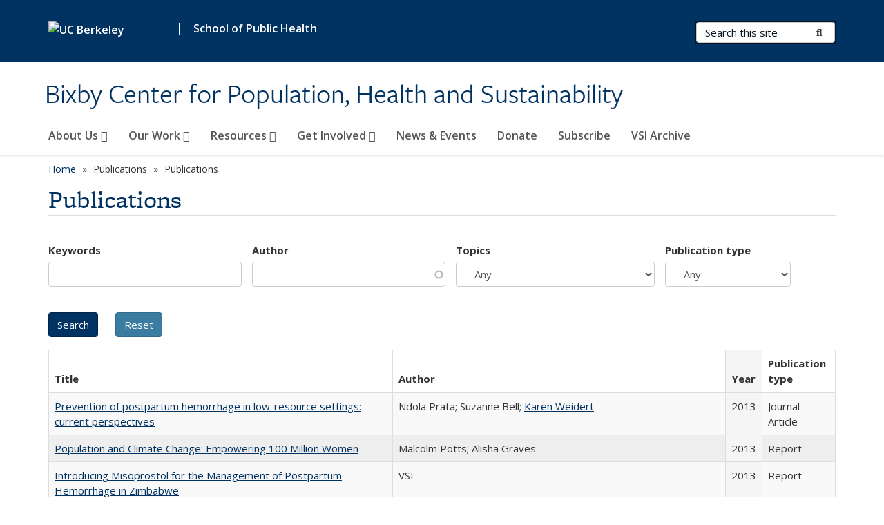

--- FILE ---
content_type: text/html; charset=utf-8
request_url: https://bixby.berkeley.edu/publications?author=&keywords=&publication_author=Gipson%20J&pubtype=All&topics=All&page=1&order=field_openberkeley_pubs_pdate&sort=desc
body_size: 14751
content:
<!DOCTYPE html>
<html lang="en" dir="ltr">
<head>
  <meta http-equiv="X-UA-Compatible" content="IE=edge" />
<meta http-equiv="Content-Type" content="text/html; charset=utf-8" />
<meta name="Generator" content="Drupal 7 (http://drupal.org)" />
<link rel="shortcut icon" href="https://bixby.berkeley.edu/profiles/openberkeley/themes/openberkeley_theme_brand/favicon.ico" type="image/vnd.microsoft.icon" />
<meta name="viewport" content="width=device-width, initial-scale=1.0" />
  <meta name="twitter:dnt" content="on">
  <title>Publications | Bixby Center for Population, Health and Sustainability</title>
  <link type="text/css" rel="stylesheet" href="https://bixby.berkeley.edu/sites/default/files/css/css_kShW4RPmRstZ3SpIC-ZvVGNFVAi0WEMuCnI0ZkYIaFw.css" media="all" />
<link type="text/css" rel="stylesheet" href="https://bixby.berkeley.edu/sites/default/files/css/css_TnnMw6Mh72mEvaDujXjSbFOpptbdTbtXwXrVO5d8QpM.css" media="all" />
<link type="text/css" rel="stylesheet" href="https://bixby.berkeley.edu/sites/default/files/css/css_VTJqEpJ_kbGhyWnq6E__HtNmim_pFNj_xmqT2CnuFyk.css" media="all" />
<link type="text/css" rel="stylesheet" href="https://bixby.berkeley.edu/sites/default/files/css/css_P7--I-hb0gcJsTQhFYqCt9Bbt--MYpgAtnA2MzSE2j8.css" media="screen" />
<link type="text/css" rel="stylesheet" href="https://bixby.berkeley.edu/sites/default/files/css/css_4MDcj4WzJxRtVB3l9swAcARxHNcNe415DFb1gznVFJg.css" media="all" />
<link type="text/css" rel="stylesheet" href="https://bixby.berkeley.edu/sites/default/files/css/css_fTfJo-dPtzirDva2c_4irCYiTua1w5HvujwppmNQxcE.css" media="all" />
<link type="text/css" rel="stylesheet" href="https://bixby.berkeley.edu/sites/default/files/css/css_l0nY-aVTB09v9_xTUkXAdhv2Pm24M2ixkWW-la0gqA0.css" media="all" />
<link type="text/css" rel="stylesheet" href="https://bixby.berkeley.edu/sites/default/files/css/css_qpsIBcs9JSa7ccwyEmky_c737hDf6nNOZA81Rs9WHqg.css" media="print" />
<link type="text/css" rel="stylesheet" href="https://bixby.berkeley.edu/sites/default/files/css/css_vVHKxTM0GJ1H06xa3A56ODjmnaQjaHfKtNGjZ_0rAHQ.css" media="all" />
<link type="text/css" rel="stylesheet" href="//fonts.googleapis.com/css?family=Open+Sans:300italic,400italic,600italic,700italic,800italic,400,300,600,700,800" media="all" />
<link type="text/css" rel="stylesheet" href="//use.typekit.net/aeg3kye.css" media="all" />
  <script type="application/json" data-drupal-selector="drupal-settings-json">{"basePath":"\/","pathPrefix":"","setHasJsCookie":0,"ajaxPageState":{"theme":"openberkeley_theme_brand","theme_token":"wv9W3M48nxAy5Zifwa4fcky0GDPFNa26xOfjBfepjGQ","js":{"profiles\/openberkeley\/modules\/panopoly\/panopoly_widgets\/panopoly-widgets.js":1,"profiles\/openberkeley\/modules\/panopoly\/panopoly_widgets\/panopoly-widgets-spotlight.js":1,"profiles\/openberkeley\/modules\/openberkeley\/openberkeley_admin\/openberkeley_admin_siteimprove.js":1,"profiles\/openberkeley\/themes\/openberkeley_theme_base\/assets\/js\/bootstrap-accessibility.js":1,"profiles\/openberkeley\/modules\/contrib\/jquery_update\/replace\/jquery\/1.10\/jquery.min.js":1,"misc\/jquery-extend-3.4.0.js":1,"misc\/jquery-html-prefilter-3.5.0-backport.js":1,"misc\/jquery.once.js":1,"misc\/drupal.js":1,"misc\/drupal-settings-loader.js":1,"profiles\/openberkeley\/libraries\/bootstrap\/js\/bootstrap.min.js":1,"profiles\/openberkeley\/modules\/contrib\/jquery_update\/replace\/ui\/ui\/minified\/jquery.ui.core.min.js":1,"profiles\/openberkeley\/modules\/contrib\/jquery_update\/replace\/ui\/ui\/minified\/jquery.ui.widget.min.js":1,"profiles\/openberkeley\/modules\/contrib\/jquery_update\/replace\/ui\/ui\/minified\/jquery.ui.tabs.min.js":1,"profiles\/openberkeley\/modules\/contrib\/jquery_update\/replace\/ui\/ui\/minified\/jquery.ui.accordion.min.js":1,"misc\/form-single-submit.js":1,"profiles\/openberkeley\/modules\/panopoly\/panopoly_images\/panopoly-images.js":1,"profiles\/openberkeley\/modules\/contrib\/entityreference\/js\/entityreference.js":1,"profiles\/openberkeley\/modules\/openberkeley\/openberkeley_faq\/openberkeley_faq.js":1,"profiles\/openberkeley\/modules\/openberkeley\/openberkeley_theme\/openberkeley_theme.js":1,"profiles\/openberkeley\/modules\/openberkeley\/openberkeley_twitter\/js\/openberkeley-twitter.js":1,"profiles\/openberkeley\/modules\/openberkeley\/openberkeley_wysiwyg_override\/js\/openberkeley-wysiwyg-override.js":1,"profiles\/openberkeley\/modules\/panopoly\/panopoly_magic\/panopoly-magic.js":1,"profiles\/openberkeley\/modules\/panopoly\/panopoly_theme\/js\/panopoly-accordion.js":1,"profiles\/openberkeley\/modules\/contrib\/caption_filter\/js\/caption-filter.js":1,"profiles\/openberkeley\/libraries\/maphilight\/jquery.maphilight.min.js":1,"profiles\/openberkeley\/libraries\/jquery.imagesloaded\/jquery.imagesloaded.min.js":1,"misc\/autocomplete.js":1,"profiles\/openberkeley\/modules\/contrib\/google_analytics\/googleanalytics.js":1,"https:\/\/www.googletagmanager.com\/gtag\/js?id=UA-230850282-1":1,"public:\/\/js\/google-analytics-b2afc8b806bbb140ad3506e05af64851.js":1,"profiles\/openberkeley\/modules\/contrib\/extlink\/js\/extlink.js":1,"misc\/tableheader.js":1,"profiles\/openberkeley\/themes\/radix\/assets\/js\/radix.script.js":1,"profiles\/openberkeley\/themes\/openberkeley_theme_base\/assets\/js\/openberkeley_theme_base.script.js":1,"profiles\/openberkeley\/themes\/openberkeley_theme_base\/assets\/js\/drupal-announce.js":1,"profiles\/openberkeley\/themes\/openberkeley_theme_brand\/assets\/js\/openberkeley_theme_brand.script.js":1},"css":{"modules\/system\/system.base.css":1,"modules\/system\/system.messages.css":1,"modules\/system\/system.theme.css":1,"misc\/ui\/jquery.ui.theme.css":1,"misc\/ui\/jquery.ui.accordion.css":1,"modules\/field\/theme\/field.css":1,"profiles\/openberkeley\/modules\/contrib\/mvpcreator_theme\/css\/mvpcreator-theme.css":1,"modules\/node\/node.css":1,"profiles\/openberkeley\/modules\/openberkeley\/openberkeley_brand_widgets\/css\/openberkeley-widgets-hero.css":1,"profiles\/openberkeley\/modules\/openberkeley\/openberkeley_brand_widgets\/css\/openberkeley-widgets-image.css":1,"profiles\/openberkeley\/modules\/openberkeley\/openberkeley_brand_widgets\/css\/openberkeley-widgets-modal.css":1,"profiles\/openberkeley\/modules\/openberkeley\/openberkeley_brand_widgets\/css\/openberkeley-widgets-promo.css":1,"profiles\/openberkeley\/modules\/openberkeley\/openberkeley_brand_widgets\/css\/openberkeley-widgets-thumbnail-list.css":1,"profiles\/openberkeley\/modules\/openberkeley\/openberkeley_faq\/openberkeley_faq.css":1,"profiles\/openberkeley\/modules\/openberkeley\/openberkeley_news\/openberkeley_news.css":1,"profiles\/openberkeley\/modules\/openberkeley\/openberkeley_people\/openberkeley_people.css":1,"profiles\/openberkeley\/modules\/openberkeley\/openberkeley_pubs\/openberkeley_pubs.css":1,"profiles\/openberkeley\/modules\/openberkeley\/openberkeley_theme\/openberkeley-theme.css":1,"profiles\/openberkeley\/modules\/openberkeley\/openberkeley_search\/openberkeley_top_results\/openberkeley_top_results.css":1,"profiles\/openberkeley\/modules\/openberkeley\/openberkeley_wysiwyg_override\/css\/openberkeley-wysiwyg-override-list-properties.css":1,"profiles\/openberkeley\/modules\/panopoly\/panopoly_core\/css\/panopoly-dropbutton.css":1,"profiles\/openberkeley\/modules\/panopoly\/panopoly_magic\/css\/panopoly-magic.css":1,"profiles\/openberkeley\/modules\/panopoly\/panopoly_theme\/css\/panopoly-featured.css":1,"profiles\/openberkeley\/modules\/panopoly\/panopoly_theme\/css\/panopoly-accordian.css":1,"profiles\/openberkeley\/modules\/panopoly\/panopoly_theme\/css\/panopoly-layouts.css":1,"profiles\/openberkeley\/modules\/panopoly\/panopoly_widgets\/panopoly-widgets.css":1,"profiles\/openberkeley\/modules\/panopoly\/panopoly_widgets\/panopoly-widgets-spotlight.css":1,"profiles\/openberkeley\/modules\/panopoly\/panopoly_wysiwyg\/panopoly-wysiwyg.css":1,"profiles\/openberkeley\/modules\/contrib\/radix_layouts\/radix_layouts.css":1,"modules\/search\/search.css":1,"modules\/user\/user.css":1,"profiles\/openberkeley\/modules\/contrib\/extlink\/css\/extlink.css":1,"profiles\/openberkeley\/modules\/contrib\/views\/css\/views.css":1,"profiles\/openberkeley\/modules\/openberkeley\/openberkeley_widgets\/openberkeley_widgets.css":1,"profiles\/openberkeley\/modules\/contrib\/caption_filter\/caption-filter.css":1,"profiles\/openberkeley\/modules\/contrib\/ctools\/css\/ctools.css":1,"profiles\/openberkeley\/modules\/contrib\/panels\/css\/panels.css":1,"profiles\/openberkeley\/themes\/openberkeley_theme_brand\/assets\/css\/bootstrap-custom.css":1,"profiles\/openberkeley\/themes\/openberkeley_theme_base\/assets\/css\/bootstrap-accessibility.css":1,"profiles\/openberkeley\/themes\/openberkeley_theme_base\/assets\/css\/openberkeley_theme_base.style.css":1,"profiles\/openberkeley\/themes\/openberkeley_theme_brand\/assets\/css\/openberkeley_theme_brand.style.css":1,"profiles\/openberkeley\/themes\/openberkeley_theme_brand\/assets\/css\/brand_openberkeley_event.css":1,"profiles\/openberkeley\/themes\/openberkeley_theme_brand\/assets\/css\/brand_openberkeley_event_reg.css":1,"profiles\/openberkeley\/themes\/openberkeley_theme_brand\/assets\/css\/brand_openberkeley_news.css":1,"profiles\/openberkeley\/themes\/openberkeley_theme_brand\/assets\/css\/brand_openberkeley_portfolio.css":1,"profiles\/openberkeley\/themes\/openberkeley_theme_brand\/assets\/css\/brand_openberkeley_privatepages.css":1,"profiles\/openberkeley\/themes\/openberkeley_theme_brand\/assets\/css\/brand_openberkeley_pubs.css":1,"profiles\/openberkeley\/themes\/openberkeley_theme_brand\/assets\/css\/brand_openberkeley_people.css":1,"profiles\/openberkeley\/themes\/openberkeley_theme_brand\/assets\/css\/brand_openberkeley_search.css":1,"profiles\/openberkeley\/themes\/openberkeley_theme_brand\/assets\/css\/brand_openberkeley_faq.css":1,"profiles\/openberkeley\/themes\/openberkeley_theme_brand\/assets\/css\/print.css":1,"profiles\/openberkeley\/modules\/openberkeley\/openberkeley_theme\/openberkeley-theme-collapsible.css":1,"profiles\/openberkeley\/modules\/openberkeley\/openberkeley_wysiwyg_override\/css\/openberkeley-wysiwyg-override.css":1,"profiles\/openberkeley\/modules\/panopoly\/panopoly_images\/panopoly-images.css":1,"profiles\/openberkeley\/themes\/openberkeley_theme_base\/assets\/fonts\/fontawesome-v6\/css\/fontawesome.min.css":1,"profiles\/openberkeley\/themes\/openberkeley_theme_base\/assets\/fonts\/fontawesome-v6\/css\/brands.min.css":1,"profiles\/openberkeley\/themes\/openberkeley_theme_base\/assets\/fonts\/fontawesome-v6\/css\/solid.min.css":1,"profiles\/openberkeley\/themes\/openberkeley_theme_base\/assets\/fonts\/fontawesome-v6\/css\/v4-font-face.min.css":1,"\/\/fonts.googleapis.com\/css?family=Open+Sans:300italic,400italic,600italic,700italic,800italic,400,300,600,700,800":1,"\/\/use.typekit.net\/aeg3kye.css":1}},"CToolsModal":{"modalSize":{"type":"scale","width":".9","height":".9","addWidth":0,"addHeight":0,"contentRight":25,"contentBottom":75},"modalOptions":{"opacity":".55","background-color":"#FFF"},"animationSpeed":"fast","modalTheme":"CToolsModalDialog","throbberTheme":"CToolsModalThrobber"},"panopoly_magic":{"pane_add_preview_mode":"single"},"urlIsAjaxTrusted":{"\/publications":true,"\/search\/node":true},"better_exposed_filters":{"views":{"openberkeley_pubs_search_view":{"displays":{"openberkeley_pubs_search_pane":{"filters":{"keywords":{"required":false},"author":{"required":false},"topics":{"required":false},"pubtype":{"required":false}}}}}}},"googleanalytics":{"account":["UA-230850282-1","G-L9ZNHZ84G2"],"trackOutbound":1,"trackMailto":1,"trackDownload":1,"trackDownloadExtensions":"7z|aac|arc|arj|asf|asx|avi|bin|csv|doc(x|m)?|dot(x|m)?|exe|flv|gif|gz|gzip|hqx|jar|jpe?g|js|mp(2|3|4|e?g)|mov(ie)?|msi|msp|pdf|phps|png|ppt(x|m)?|pot(x|m)?|pps(x|m)?|ppam|sld(x|m)?|thmx|qtm?|ra(m|r)?|sea|sit|tar|tgz|torrent|txt|wav|wma|wmv|wpd|xls(x|m|b)?|xlt(x|m)|xlam|xml|z|zip"},"extlink":{"extTarget":0,"extClass":"ext","extLabel":"(link is external)","extImgClass":0,"extIconPlacement":"append","extSubdomains":0,"extExclude":"(bixby\\.berkeley\\.edu)","extInclude":"","extCssExclude":"map","extCssExplicit":"","extAlert":0,"extAlertText":"This link will take you to an external web site. We are not responsible for their content.","mailtoClass":"mailto","mailtoLabel":"(link sends e-mail)","extUseFontAwesome":false},"openberkeley_theme_base":{"disable_linearizable_tables":false,"file_link_icons":1}}</script>
<script type="text/javascript" src="https://bixby.berkeley.edu/sites/default/files/js/js_SJgtMdhzo0raDjyuHJR-mtSH_mzSDwMhzOyHsnAskDQ.js"></script>
<script type="text/javascript" src="https://bixby.berkeley.edu/sites/default/files/js/js_J1LDKrZlf6nq7Ka0onHwg3MUNfwG75SSQi30oTn81HA.js"></script>
<script type="text/javascript" src="https://bixby.berkeley.edu/sites/default/files/js/js_cZlJlWIHrFGC0F2Xp_eoJw6NhRESz6lnF0qX6vVXfss.js"></script>
<script type="text/javascript" src="https://bixby.berkeley.edu/sites/default/files/js/js_80enzbw3l8KAOb0ZuR_6oKS5a_I0sR3FzaLsdUE4gM8.js"></script>
<script type="text/javascript" src="https://www.googletagmanager.com/gtag/js?id=UA-230850282-1"></script>
<script type="text/javascript" src="https://bixby.berkeley.edu/sites/default/files/js/js_vBgxR7zYrdgZt3yWiWFZpYHSVyKYLe-em04slU6fP5A.js"></script>
<script type="text/javascript" src="https://bixby.berkeley.edu/sites/default/files/js/js_dLmXSnakSlQtnZLfaN1SzmwinPEDYG7s4CVD6dWEOCk.js"></script>
</head>
<body class="html not-front not-logged-in no-sidebars page-publications region-content panel-layout-radix_boxton panel-region-contentmain no-slogan has-legacy-footer site-name-super-long site-name-option-two" >
  <div id="skip-link" role="navigation" aria-label="Skip links">
    <a href="#main" class="element-invisible element-focusable">Skip to main content</a>
  </div>
      <header id="header" class="header">
  <div class="container">
    <div class="navbar navbar-default">
      <div class="home-branding">
        <a href="https://www.berkeley.edu" class="home-link"><div id="new-wordmark"><img src="/profiles/openberkeley/themes/openberkeley_theme_base/assets/images/logo-berkeley-white-2.svg" alt="UC Berkeley"></div></a>
                  <span id="parent-organization-wrapper"><span class="parent-org-divider">|</span><a href="https://publichealth.berkeley.edu/" class="parent-organization" rel="noreferrer">School of Public Health</a></span>
              </div>
      <!-- Brand and toggle get grouped for better mobile display -->
      <button type="button" class="navbar-toggle collapsed" data-toggle="collapse" data-target="#navbar-collapse" aria-controls="navbar-collapse">
        <span class="sr-only">Toggle navigation</span>
        <span class="icon-bar"></span>
        <span class="icon-bar"></span>
        <span class="icon-bar"></span>
      </button>
      <div class="navbar-header">
        <div class="navbar-brand">
                    <div id="site-name-and-slogan">
                                      <!--Remove old wordmark-->
                            <div id="option-two">
                                          <div id="site-name">
                                      <a href="/" rel="home" title="Home">
                      Bixby Center for Population, Health and Sustainability                    </a>
                                  </div>
                                        </div>
                      </div>
        </div>
      </div> <!-- /.navbar-header -->

      <!-- Collect the nav links, forms, and other content for toggling -->
      <nav class="collapse navbar-collapse" id="navbar-collapse" aria-label="Primary">
                  <form class="search-form clearfix navbar-form navbar-right" role="search" aria-label="Sitewide search" action="/search/node" method="post" id="search-form--2" accept-charset="UTF-8"><div><div class="container-inline form-inline form-wrapper" id="edit-basic--2"><div class="form-item form-type-textfield form-item-keys form-group">
  <label class="element-invisible" for="edit-keys--2">Search Terms </label>
 <input placeholder="Search this site" class="form-control form-control form-text" type="text" id="edit-keys--2" name="keys" value="" size="20" maxlength="255" />
</div>
<button type="submit" id="edit-submit--2" name="op" value="Submit Search" class="form-submit btn btn-default btn-primary"><span class="fa fa-search"></span> <span class="button-text">Submit Search</span></button></div><input type="hidden" name="form_build_id" value="form-GDZYTyEVKGK-XjvMb58-wmvSC__1G7dbhvwYyNyYIQs" />
<input type="hidden" name="form_id" value="search_form" />
</div></form>                <div id="primary-nav">
                      <ul id="main-menu" class="menu nav navbar-nav">
              <li class="first expanded menu-fields-menu-link dropdown menu-link-about-us-"><a href="/about-us" title="About the Bixby Center" class="first expanded menu-fields-menu-link dropdown-toggle" data-toggle="dropdown" data-target="#">About Us <span class="fa fa-caret-down"></span></a><ul class="dropdown-menu"><li class="first collapsed">  <li class="openberkeley-megamenu-wrapper">
    <div class="entity entity-menu-fields menu-fields-main-menu openberkeley-megamenu clearfix">
      <div class="container-fluid">
        <div class="row">
          <div class="col-md-7 hidden-xs hidden-sm openberkeley-megamenu-content-column">
            <div class="field field-name-field-featured-image field-type-image field-label-hidden"><div class="field-items"><div class="field-item even"><img class="openberkeley-megamenu" src="https://bixby.berkeley.edu/sites/default/files/styles/openberkeley_megamenu/public/women_with_baby_post_delivery.png?itok=5Fp5iWx8&amp;timestamp=1652812941" width="308" height="205" alt="" /></div></div></div>            <div class="field field-name-field-openberkeley-megamenu-body field-type-text-long field-label-hidden"><div class="field-items"><div class="field-item even"><p><strong>We are committed to advancing reproductive health through high quality research to inform programs and policies globally</strong></p></div></div></div>          </div>
          <div class="col-md-5 openberkeley-megamenu-links-column">
            <ul class="menu nav"><li class="first expanded menu-fields-menu-link menu-link-overview"><a href="/about-us" title="About the Bixby Center" class="first expanded menu-fields-menu-link" aria-label="Overview of About Us">Overview</a></li>
<li class="first leaf menu-link-vision-and-values"><a href="/about-us/vision-and-values">Vision and Values</a></li>
<li class="leaf menu-link-our-history"><a href="/about-us/our-history">Our History</a></li>
<li class="collapsed menu-link-people"><a href="/about-us/people">People</a></li>
<li class="last leaf menu-link-contact"><a href="/about-us/contact">Contact</a></li>
</ul>          </div>
        </div>
      </div>
    </div>
  </li>
</li></ul></li>
<li class="expanded menu-fields-menu-link dropdown menu-link-our-work-"><a href="/our-work" title="" class="expanded menu-fields-menu-link dropdown-toggle" data-toggle="dropdown" data-target="#">Our Work <span class="fa fa-caret-down"></span></a><ul class="dropdown-menu"><li class="collapsed">  <li class="openberkeley-megamenu-wrapper">
    <div class="entity entity-menu-fields menu-fields-main-menu openberkeley-megamenu clearfix">
      <div class="container-fluid">
        <div class="row">
          <div class="col-md-7 hidden-xs hidden-sm openberkeley-megamenu-content-column">
            <div class="field field-name-field-featured-image field-type-image field-label-hidden"><div class="field-items"><div class="field-item even"><img class="openberkeley-megamenu" src="https://bixby.berkeley.edu/sites/default/files/styles/openberkeley_megamenu/public/our_work_thumbnail_-_ethiopia_training_1.jpg?itok=XfHvQpeN&amp;timestamp=1639613162" width="308" height="205" alt="woman is holding a syringe &amp; man appears to be giving instructions on the use of the syringe" /></div></div></div>            <div class="field field-name-field-openberkeley-megamenu-body field-type-text-long field-label-hidden"><div class="field-items"><div class="field-item even"><p dir="ltr"><strong>We conduct innovative, timely, and conclusive research in the following areas</strong></p></div></div></div>          </div>
          <div class="col-md-5 openberkeley-megamenu-links-column">
            <ul class="menu nav"><li class="expanded menu-fields-menu-link menu-link-overview"><a href="/our-work" title="" class="expanded menu-fields-menu-link" aria-label="Overview of Our Work">Overview</a></li>
<li class="first leaf menu-link-family-planning"><a href="/our-work/family-planning">Family Planning</a></li>
<li class="leaf menu-link-safe-abortion"><a href="/our-work/safe-abortion">Safe Abortion</a></li>
<li class="leaf menu-link-gender-equity"><a href="/our-work/gender-equity">Gender Equity</a></li>
<li class="leaf menu-link-climate-health-nexus"><a href="/our-work/climate-health-nexus">Climate-Health Nexus</a></li>
<li class="last collapsed menu-link-special-initiatives"><a href="/our-work/special-initiatives">Special Initiatives</a></li>
</ul>          </div>
        </div>
      </div>
    </div>
  </li>
</li></ul></li>
<li class="expanded menu-fields-menu-link dropdown menu-link-resources-"><a href="/resources" title="" class="expanded menu-fields-menu-link dropdown-toggle" data-toggle="dropdown" data-target="#">Resources <span class="fa fa-caret-down"></span></a><ul class="dropdown-menu"><li class="collapsed">  <li class="openberkeley-megamenu-wrapper">
    <div class="entity entity-menu-fields menu-fields-main-menu openberkeley-megamenu clearfix">
      <div class="container-fluid">
        <div class="row">
          <div class="col-md-7 hidden-xs hidden-sm openberkeley-megamenu-content-column">
            <div class="field field-name-field-featured-image field-type-image field-label-hidden"><div class="field-items"><div class="field-item even"><img class="openberkeley-megamenu" src="https://bixby.berkeley.edu/sites/default/files/styles/openberkeley_megamenu/public/ethiopia_data-_for_resources_page.jpg?itok=8Vy15D_9&amp;timestamp=1647553262" width="308" height="205" alt="Research team reviewing data" /></div></div></div>            <div class="field field-name-field-openberkeley-megamenu-body field-type-text-long field-label-hidden"><div class="field-items"><div class="field-item even"><p><span>We prepares tools and resources that can be used by researchers, program planners, policy makers, and advocates</span></p></div></div></div>          </div>
          <div class="col-md-5 openberkeley-megamenu-links-column">
            <ul class="menu nav"><li class="expanded menu-fields-menu-link menu-link-overview"><a href="/resources" title="" class="expanded menu-fields-menu-link" aria-label="Overview of Resources">Overview</a></li>
<li class="first leaf menu-link-infographics-reports-and-presentations"><a href="/resources/infographics-reports-presentations-and-communications">Infographics, Reports, and Presentations</a></li>
<li class="last leaf menu-link-recent-publications"><a href="/resources/recent-publications">Recent Publications</a></li>
</ul>          </div>
        </div>
      </div>
    </div>
  </li>
</li></ul></li>
<li class="expanded menu-fields-menu-link dropdown menu-link-get-involved-"><a href="/get-involved" class="expanded menu-fields-menu-link dropdown-toggle" data-toggle="dropdown" data-target="#">Get Involved <span class="fa fa-caret-down"></span></a><ul class="dropdown-menu"><li class="collapsed">  <li class="openberkeley-megamenu-wrapper">
    <div class="entity entity-menu-fields menu-fields-main-menu openberkeley-megamenu clearfix">
      <div class="container-fluid">
        <div class="row">
          <div class="col-md-7 hidden-xs hidden-sm openberkeley-megamenu-content-column">
            <div class="field field-name-field-featured-image field-type-image field-label-hidden"><div class="field-items"><div class="field-item even"><img class="openberkeley-megamenu" src="https://bixby.berkeley.edu/sites/default/files/styles/openberkeley_megamenu/public/get_involved_thumbnail_-_ndola_and_youth_presentation_icfp_0.jpg?itok=ByfzSXph&amp;timestamp=1639612866" width="308" height="205" alt="Two women standing in front of academic research poster " /></div></div></div>            <div class="field field-name-field-openberkeley-megamenu-body field-type-text-long field-label-hidden"><div class="field-items"><div class="field-item even"><p><strong><span>Collaboration with partners and student involvement is an important element of our work</span></strong></p></div></div></div>          </div>
          <div class="col-md-5 openberkeley-megamenu-links-column">
            <ul class="menu nav"><li class="expanded menu-fields-menu-link menu-link-overview"><a href="/get-involved" class="expanded menu-fields-menu-link" aria-label="Overview of Get Involved">Overview</a></li>
<li class="first leaf menu-link-partnerships"><a href="/get-involved/current-and-past-partners">Partnerships</a></li>
<li class="last collapsed menu-link-opportunities-for-students"><a href="/get-involved/opportunities-students">Opportunities for Students</a></li>
</ul>          </div>
        </div>
      </div>
    </div>
  </li>
</li></ul></li>
<li class="leaf menu-link-news--events"><a href="/news-archive" title="">News &amp; Events</a></li>
<li class="leaf menu-link-donate"><a href="/donate-bixby-center">Donate</a></li>
<li class="leaf menu-link-subscribe"><a href="https://docs.google.com/forms/d/e/1FAIpQLSf6YYFa1MiaMXWx643yWtJ1qV3Y4IYvhVpzy8lbcuhEZ0w8_A/viewform?usp=sharing" title="" rel="noreferrer">Subscribe</a></li>
<li class="last leaf menu-link-vsi-archive"><a href="/vsi-archive">VSI Archive</a></li>
            </ul>
                  </div>
        <div id="secondary-nav">
          <div class="container">
            <div class="secondary-nav-quick-links-wrapper">
                          </div>
          </div>
        </div>
      </nav><!-- /.navbar-collapse -->
    </div><!-- /.navbar -->
  </div> <!-- /.container -->
</header>

<div id="main-wrapper" class="main-wrapper ">
  <nav id="pre-content" class="container" aria-label="Breadcrumbs">
    <div class="row">
      <div class="col-md-12">
                  <div id="breadcrumb" class="visible-desktop">
            <div class="item-list"><ul class="breadcrumb"><li class="first"><a href="/home">Home</a></li>
<li><span >Publications</span></li>
<li class="last">Publications</li>
</ul></div>          </div>
              </div>
    </div>
  </nav> <!-- /#pre-content -->
  <div id="main" role="main" tabIndex="-1">
    <div id="title-pre-content" class="container">
      <div class="row">
        <div class="col-md-12">
                  <div class="page-title">
            <div class="container">
              <h1 class="title">Publications</h1>
            </div>
          </div>
                  <div id="page-header">
                                        </div>
        </div>
      </div>
    </div> <!-- /#title-pre-content -->
        <div id="main-content" class="container">
          <div id="content" class="col-md-12">
        <div class="main">
          <div id="main-inner">
              <div class="region region-content">
    
<div class="panel-display boxton clearfix radix-boxton" >

  <div class="container-fluid">
    <div class="row">
      <div class="col-md-12 radix-layouts-content panel-panel">
        <div class="panel-panel-inner">
          <div class="panel-pane pane-views-panes pane-openberkeley-pubs-search-view-openberkeley-pubs-search-pane"  >
  
      
  
  <div class="pane-content">
    <div class="view view-openberkeley-pubs-search-view view-id-openberkeley_pubs_search_view view-display-id-openberkeley_pubs_search_pane view-dom-id-7bb5afbf15fe6e5e939076e422674ddc openberkeley-views-table">
        
      <div class="view-filters">
      <form action="/publications" method="get" id="views-exposed-form-openberkeley-pubs-search-view-openberkeley-pubs-search-pane" accept-charset="UTF-8"><div><div class="views-exposed-form">
  <div class="views-exposed-widgets clearfix">
          <div id="edit-keywords-wrapper" class="views-exposed-widget views-widget-filter-search_api_views_fulltext_1">
                  <label for="edit-keywords">
            Keywords          </label>
                        <div class="views-widget">
          <div class="form-item form-type-textfield form-item-keywords form-group">
 <input class="form-control form-text" type="text" id="edit-keywords" name="keywords" value="" size="30" maxlength="128" />
</div>
        </div>
              </div>
          <div id="edit-author-wrapper" class="views-exposed-widget views-widget-filter-field_openberkeley_pubs_author">
                  <label for="edit-author">
            Author          </label>
                        <div class="views-widget">
          <div class="form-item form-type-textfield form-item-author form-group">
 <input class="form-control form-text form-autocomplete" type="text" id="edit-author" name="author" value="" size="30" maxlength="128" /><input type="hidden" id="edit-author-autocomplete" value="https://bixby.berkeley.edu/index.php?q=openberkeley_pubs/author_autocomplete" disabled="disabled" class="autocomplete" />
</div>
        </div>
              </div>
          <div id="edit-topics-wrapper" class="views-exposed-widget views-widget-filter-field_openberkeley_topics">
                  <label for="edit-topics">
            Topics          </label>
                        <div class="views-widget">
          <div class="form-item form-type-select form-item-topics form-group">
 <select class="form-control form-select" id="edit-topics" name="topics"><option value="All" selected="selected">- Any -</option><option value="78">Afganishtan</option><option value="63">Africa</option><option value="46">Angola</option><option value="94">Asia</option><option value="59">Bangladesh</option><option value="99">Cairo</option><option value="87">Cambodia</option><option value="81">China</option><option value="37">Climate Change</option><option value="90">Community-Based</option><option value="33">Contraception</option><option value="101">Cuba</option><option value="93">Dominican Republic</option><option value="75">Egypt</option><option value="57">Ethiopia</option><option value="17">Family Planning</option><option value="16">Gender Equity</option><option value="53">Ghana</option><option value="88">Girls&#039; Education</option><option value="35">Global Health</option><option value="67">Global Population</option><option value="72">HIV/AIDS</option><option value="82">India</option><option value="66">Iran</option><option value="95">Japan</option><option value="48">Kenya</option><option value="68">LDCs</option><option value="62">Madagascar</option><option value="24">Maternal Health</option><option value="70">Middle East</option><option value="64">Misoprostol</option><option value="60">Mozambique</option><option value="89">Myanmar</option><option value="51">Nepal</option><option value="83">Nicaragua</option><option value="69">Niger</option><option value="52">Nigeria</option><option value="74">Peru</option><option value="15">Planetary Health</option><option value="30">Population Growth</option><option value="47">Post Abortion Care (PAC)</option><option value="45">Postpartum Hemorrhage (PPH)</option><option value="25">Reproductive Health</option><option value="71">Romania</option><option value="42">Rwanda</option><option value="18">Safe Abortion</option><option value="65">Sahel</option><option value="102">South Korea</option><option value="56">Tanzania</option><option value="91">Thailand</option><option value="73">Traditional Birth Attendants (TBAs)</option><option value="49">Uganda</option><option value="103">United Kingdom</option><option value="96">United States</option><option value="19">VSI Operations Research</option><option value="21">VSI Organizational Archive</option><option value="20">VSI Publication</option><option value="32">Women Health</option><option value="44">Zimbabwe</option></select>
</div>
        </div>
              </div>
          <div id="edit-pubtype-wrapper" class="views-exposed-widget views-widget-filter-field_openberkeley_pubs_type">
                  <label for="edit-pubtype">
            Publication type          </label>
                        <div class="views-widget">
          <div class="form-item form-type-select form-item-pubtype form-group">
 <select class="form-control form-select" id="edit-pubtype" name="pubtype"><option value="All" selected="selected">- Any -</option><option value="85">Book</option><option value="86">Book Chapter</option><option value="76">Book review</option><option value="54">Case Study</option><option value="34">Commentary</option><option value="80">Correspondence</option><option value="92">Dialogue</option><option value="79">Editorial</option><option value="97">Opinion</option><option value="55">Poster</option><option value="100">Publication review</option><option value="98">Review Article</option><option value="58">Toolkit</option><option value="14">Journal Article</option><option value="40">Rwanda</option><option value="39">Pocket Guide</option><option value="38">Overview</option><option value="41">Map</option><option value="50">Letter to the Editor</option><option value="28">Newspaper</option><option value="23">Past Internship</option><option value="26">Report</option><option value="31">Video</option></select>
</div>
        </div>
              </div>
                    <div class="views-exposed-widget views-submit-button">
      <input type="submit" id="edit-submit-openberkeley-pubs-search-view" name="" value="Search" class="form-submit btn btn-default btn-primary" />    </div>
          <div class="views-exposed-widget views-reset-button">
        <input type="submit" id="edit-reset" name="op" value="Reset" class="form-submit btn btn-default" />      </div>
      </div>
</div>
</div></form>    </div>
  
  
      <div class="view-content">
      <div class="table-responsive">
  <table class="views-table sticky-enabled cols-4 table table-striped table-bordered" >
               <thead>
        <tr>
                      <th class="views-field views-field-title" >
              Title            </th>
                      <th class="views-field views-field-field-openberkeley-pubs-author" >
              Author            </th>
                      <th class="views-field views-field-field-openberkeley-pubs-pdate active" >
              Year            </th>
                      <th class="views-field views-field-field-openberkeley-pubs-type" >
              Publication type            </th>
                  </tr>
      </thead>
        <tbody>
              <tr class="odd views-row-first">
                      <td class="views-field views-field-title" >
              <a href="/publications/prevention-postpartum-hemorrhage-low-resource-settings-current-perspectives">Prevention of postpartum hemorrhage in low-resource settings: current perspectives</a>            </td>
                      <td class="views-field views-field-field-openberkeley-pubs-author" >
              Ndola Prata; Suzanne Bell; <a href="/people/karen-weidert">Karen Weidert</a>            </td>
                      <td class="views-field views-field-field-openberkeley-pubs-pdate active" >
              <span  class="date-display-single">2013</span>            </td>
                      <td class="views-field views-field-field-openberkeley-pubs-type" >
              Journal Article            </td>
                  </tr>
              <tr class="even">
                      <td class="views-field views-field-title" >
              <a href="/publications/population-and-climate-change-empowering-100-million-women">Population and Climate Change: Empowering 100 Million Women</a>            </td>
                      <td class="views-field views-field-field-openberkeley-pubs-author" >
              Malcolm Potts; Alisha Graves            </td>
                      <td class="views-field views-field-field-openberkeley-pubs-pdate active" >
              <span  class="date-display-single">2013</span>            </td>
                      <td class="views-field views-field-field-openberkeley-pubs-type" >
              Report            </td>
                  </tr>
              <tr class="odd">
                      <td class="views-field views-field-title" >
              <a href="/publications/introducing-misoprostol-management-postpartum-hemorrhage-zimbabwe">Introducing Misoprostol for the Management of Postpartum Hemorrhage in Zimbabwe</a>            </td>
                      <td class="views-field views-field-field-openberkeley-pubs-author" >
              VSI            </td>
                      <td class="views-field views-field-field-openberkeley-pubs-pdate active" >
              <span  class="date-display-single">2013</span>            </td>
                      <td class="views-field views-field-field-openberkeley-pubs-type" >
              Report            </td>
                  </tr>
              <tr class="even">
                      <td class="views-field views-field-title" >
              <a href="/publications/rwanda-pph-misoprostol-flipchart">Rwanda PPH Misoprostol Flipchart</a>            </td>
                      <td class="views-field views-field-field-openberkeley-pubs-author" >
              VSI            </td>
                      <td class="views-field views-field-field-openberkeley-pubs-pdate active" >
              <span  class="date-display-single">2013</span>            </td>
                      <td class="views-field views-field-field-openberkeley-pubs-type" >
              Report            </td>
                  </tr>
              <tr class="odd">
                      <td class="views-field views-field-title" >
              <a href="/publications/expanding-access-postabortion-care-zimbabwe-through-integration-misoprostol">Expanding Access to Postabortion Care in Zimbabwe through Integration of Misoprostol</a>            </td>
                      <td class="views-field views-field-field-openberkeley-pubs-author" >
              VSI            </td>
                      <td class="views-field views-field-field-openberkeley-pubs-pdate active" >
              <span  class="date-display-single">2013</span>            </td>
                      <td class="views-field views-field-field-openberkeley-pubs-type" >
              Report            </td>
                  </tr>
              <tr class="even">
                      <td class="views-field views-field-title" >
              <a href="/publications/big-issues-deserve-bold-responses-population-and-climate-change-sahel">Big issues deserve bold responses: Population and climate change in the Sahel</a>            </td>
                      <td class="views-field views-field-field-openberkeley-pubs-author" >
              Malcolm Potts; Alisha Graves            </td>
                      <td class="views-field views-field-field-openberkeley-pubs-pdate active" >
              <span  class="date-display-single">2013</span>            </td>
                      <td class="views-field views-field-field-openberkeley-pubs-type" >
              Journal Article            </td>
                  </tr>
              <tr class="odd">
                      <td class="views-field views-field-title" >
              <a href="/publications/les-grandes-questions-meritent-des-responses-audacieuses-la-population-et-le-changement">Les grandes questions meritent des responses audacieuses: la population et le changement climatique au Sahel</a>            </td>
                      <td class="views-field views-field-field-openberkeley-pubs-author" >
              Malcolm Potts; Alisha Graves            </td>
                      <td class="views-field views-field-field-openberkeley-pubs-pdate active" >
              <span  class="date-display-single">2013</span>            </td>
                      <td class="views-field views-field-field-openberkeley-pubs-type" >
              Commentary            </td>
                  </tr>
              <tr class="even">
                      <td class="views-field views-field-title" >
              <a href="/publications/rwanda-pac-poster">Rwanda PAC Poster</a>            </td>
                      <td class="views-field views-field-field-openberkeley-pubs-author" >
              VSI            </td>
                      <td class="views-field views-field-field-openberkeley-pubs-pdate active" >
              <span  class="date-display-single">2013</span>            </td>
                      <td class="views-field views-field-field-openberkeley-pubs-type" >
              Report            </td>
                  </tr>
              <tr class="odd">
                      <td class="views-field views-field-title" >
              <a href="/publications/rwanda-pac-women%E2%80%99s-educational-booklet">Rwanda PAC Women’s Educational Booklet</a>            </td>
                      <td class="views-field views-field-field-openberkeley-pubs-author" >
              VSI            </td>
                      <td class="views-field views-field-field-openberkeley-pubs-pdate active" >
              <span  class="date-display-single">2013</span>            </td>
                      <td class="views-field views-field-field-openberkeley-pubs-type" >
              Report            </td>
                  </tr>
              <tr class="even">
                      <td class="views-field views-field-title" >
              <a href="/publications/meeting-rural-demand-case-combining-community-based-distribution-and-social-marketing">Meeting Rural Demand: A Case for Combining Community-Based Distribution and Social Marketing of Injectable Contraceptives in Tigray, Ethiopia</a>            </td>
                      <td class="views-field views-field-field-openberkeley-pubs-author" >
              Ndola Prata; <a href="/people/karen-weidert">Karen Weidert</a>; Ashley Fraser; Amanuel Gessessew            </td>
                      <td class="views-field views-field-field-openberkeley-pubs-pdate active" >
              <span  class="date-display-single">2013</span>            </td>
                      <td class="views-field views-field-field-openberkeley-pubs-type" >
              Journal Article            </td>
                  </tr>
              <tr class="odd">
                      <td class="views-field views-field-title" >
              <a href="/publications/meeting-rural-demand-case-combining-community-based-distribution-and-social-marketing-0">Meeting Rural Demand: A Case for Combining Community-Based Distribution and Social Marketing of Injectable Contraceptives in Tigray, Ethiopia</a>            </td>
                      <td class="views-field views-field-field-openberkeley-pubs-author" >
              Ndola Prata; <a href="/people/karen-weidert">Karen Weidert</a>; Ashley Fraser; Amanuel Gessessew            </td>
                      <td class="views-field views-field-field-openberkeley-pubs-pdate active" >
              <span  class="date-display-single">2013</span>            </td>
                      <td class="views-field views-field-field-openberkeley-pubs-type" >
              Journal Article            </td>
                  </tr>
              <tr class="even">
                      <td class="views-field views-field-title" >
              <a href="/publications/sahel-malthusian-challenge">The Sahel: A Malthusian Challenge?</a>            </td>
                      <td class="views-field views-field-field-openberkeley-pubs-author" >
              Malcolm Potts; Courtney Henderson; Martha Campbell            </td>
                      <td class="views-field views-field-field-openberkeley-pubs-pdate active" >
              <span  class="date-display-single">2013</span>            </td>
                      <td class="views-field views-field-field-openberkeley-pubs-type" >
              Journal Article            </td>
                  </tr>
              <tr class="odd">
                      <td class="views-field views-field-title" >
              <a href="/publications/confronting-maternal-mortality-due-postpartum-hemorrhage-and-unsafe-abortion-call">Confronting Maternal Mortality Due to Postpartum Hemorrhage and Unsafe Abortion: A Call for Commitment</a>            </td>
                      <td class="views-field views-field-field-openberkeley-pubs-author" >
              Joseph Karanja; Projestine Muganyizi; Emmanuel Rwamushaija; Nuriye Hodoglugil; Emma Nesper Holm; Regional Experts’ Summit Group; VSI            </td>
                      <td class="views-field views-field-field-openberkeley-pubs-pdate active" >
              <span  class="date-display-single">2013</span>            </td>
                      <td class="views-field views-field-field-openberkeley-pubs-type" >
              Commentary            </td>
                  </tr>
              <tr class="even">
                      <td class="views-field views-field-title" >
              <a href="/publications/vsi-overview">VSI Overview</a>            </td>
                      <td class="views-field views-field-field-openberkeley-pubs-author" >
              VSI            </td>
                      <td class="views-field views-field-field-openberkeley-pubs-pdate active" >
              <span  class="date-display-single">2013</span>            </td>
                      <td class="views-field views-field-field-openberkeley-pubs-type" >
              Overview            </td>
                  </tr>
              <tr class="odd">
                      <td class="views-field views-field-title" >
              <a href="/publications/zimbabwe-pph-poster-%E2%80%9Cprevent-excessive-bleeding-after-childbirth%E2%80%9D">Zimbabwe PPH Poster: “Prevent Excessive Bleeding After Childbirth”</a>            </td>
                      <td class="views-field views-field-field-openberkeley-pubs-author" >
              VSI            </td>
                      <td class="views-field views-field-field-openberkeley-pubs-pdate active" >
              <span  class="date-display-single">2013</span>            </td>
                      <td class="views-field views-field-field-openberkeley-pubs-type" >
              Report            </td>
                  </tr>
              <tr class="even">
                      <td class="views-field views-field-title" >
              <a href="/publications/rwanda-pph-misoprostol-handout-2013">Rwanda PPH Misoprostol Handout 2013</a>            </td>
                      <td class="views-field views-field-field-openberkeley-pubs-author" >
              VSI            </td>
                      <td class="views-field views-field-field-openberkeley-pubs-pdate active" >
              <span  class="date-display-single">2013</span>            </td>
                      <td class="views-field views-field-field-openberkeley-pubs-type" >
              Report            </td>
                  </tr>
              <tr class="odd">
                      <td class="views-field views-field-title" >
              <a href="/publications/zimbabwe-pac-brochure-%E2%80%9Cusing-misoprostol-tablets-treat-incomplete-abortion%E2%80%9D">Zimbabwe PAC Brochure: “Using misoprostol tablets to treat incomplete abortion”</a>            </td>
                      <td class="views-field views-field-field-openberkeley-pubs-author" >
              VSI            </td>
                      <td class="views-field views-field-field-openberkeley-pubs-pdate active" >
              <span  class="date-display-single">2013</span>            </td>
                      <td class="views-field views-field-field-openberkeley-pubs-type" >
              Report            </td>
                  </tr>
              <tr class="even">
                      <td class="views-field views-field-title" >
              <a href="/publications/potential-cost-recovery-women%E2%80%99s-willingness-pay-injectable-contraceptives-tigray-0">Potential for Cost Recovery: Women’s Willingness to Pay for Injectable Contraceptives in Tigray, Ethiopia</a>            </td>
                      <td class="views-field views-field-field-openberkeley-pubs-author" >
              Ndola Prata; Suzanne Bell; <a href="/people/karen-weidert">Karen Weidert</a>; Amanuel Gessessew            </td>
                      <td class="views-field views-field-field-openberkeley-pubs-pdate active" >
              <span  class="date-display-single">2013</span>            </td>
                      <td class="views-field views-field-field-openberkeley-pubs-type" >
              Journal Article            </td>
                  </tr>
              <tr class="odd">
                      <td class="views-field views-field-title" >
              <a href="/publications/crisis-sahel-possible-solutions-and-consequences-inaction">Crisis in the Sahel: Possible Solutions and the Consequences of Inaction</a>            </td>
                      <td class="views-field views-field-field-openberkeley-pubs-author" >
              Malcolm Potts; Eliya Zulu; Michael Wehner; Federico Castillo; Courtney Henderson            </td>
                      <td class="views-field views-field-field-openberkeley-pubs-pdate active" >
              <span  class="date-display-single">2013</span>            </td>
                      <td class="views-field views-field-field-openberkeley-pubs-type" >
              Report            </td>
                  </tr>
              <tr class="even">
                      <td class="views-field views-field-title" >
              <a href="/publications/misoprostol-information-education-and-communication-examples-field">Misoprostol Information, Education and Communication: Examples from the Field</a>            </td>
                      <td class="views-field views-field-field-openberkeley-pubs-author" >
              VSI            </td>
                      <td class="views-field views-field-field-openberkeley-pubs-pdate active" >
              <span  class="date-display-single">2013</span>            </td>
                      <td class="views-field views-field-field-openberkeley-pubs-type" >
              Report            </td>
                  </tr>
              <tr class="odd">
                      <td class="views-field views-field-title" >
              <a href="/publications/misoprostol-postpartum-hemorrhage-prevention-home-birth-integrative-review-global">Misoprostol for postpartum hemorrhage prevention at home birth: an integrative review of global implementation experience to date</a>            </td>
                      <td class="views-field views-field-field-openberkeley-pubs-author" >
              Jeffrey Michael Smith; Rehana Gubin; Martine M Holston; Judith Fullerton; Ndola Prata            </td>
                      <td class="views-field views-field-field-openberkeley-pubs-pdate active" >
              <span  class="date-display-single">2013</span>            </td>
                      <td class="views-field views-field-field-openberkeley-pubs-type" >
              Journal Article            </td>
                  </tr>
              <tr class="even">
                      <td class="views-field views-field-title" >
              <a href="/publications/expanding-access-postabortion-care-services-rwanda">Expanding Access to Postabortion Care Services in Rwanda</a>            </td>
                      <td class="views-field views-field-field-openberkeley-pubs-author" >
              VSI            </td>
                      <td class="views-field views-field-field-openberkeley-pubs-pdate active" >
              <span  class="date-display-single">2013</span>            </td>
                      <td class="views-field views-field-field-openberkeley-pubs-type" >
              Report            </td>
                  </tr>
              <tr class="odd">
                      <td class="views-field views-field-title" >
              <a href="/publications/remarkable-story-romanian-women%E2%80%99s-struggle-manage-their-fertility">The remarkable story of Romanian women’s struggle to manage their fertility</a>            </td>
                      <td class="views-field views-field-field-openberkeley-pubs-author" >
              Mihai Horga; Caitlin Gerdts; Malcolm Potts            </td>
                      <td class="views-field views-field-field-openberkeley-pubs-pdate active" >
              <span  class="date-display-single">2013</span>            </td>
                      <td class="views-field views-field-field-openberkeley-pubs-type" >
              Journal Article            </td>
                  </tr>
              <tr class="even">
                      <td class="views-field views-field-title" >
              <a href="/publications/impact-freedom-fertility-decline">The Impact of Freedom on Fertility Decline</a>            </td>
                      <td class="views-field views-field-field-openberkeley-pubs-author" >
              Martha Campbell; Malcolm Potts; Ndola Prata            </td>
                      <td class="views-field views-field-field-openberkeley-pubs-pdate active" >
              <span  class="date-display-single">2013</span>            </td>
                      <td class="views-field views-field-field-openberkeley-pubs-type" >
              Journal Article            </td>
                  </tr>
              <tr class="odd">
                      <td class="views-field views-field-title" >
              <a href="/publications/impact-vouchers-use-and-quality-health-care-developing-countries-systematic-review">The impact of vouchers on the use and quality of health care in developing countries: a systematic review</a>            </td>
                      <td class="views-field views-field-field-openberkeley-pubs-author" >
              Carinne Meyer Brodya; Nicole Bellowsc; Martha Campbell; Malcom Potts            </td>
                      <td class="views-field views-field-field-openberkeley-pubs-pdate active" >
              <span  class="date-display-single">2013</span>            </td>
                      <td class="views-field views-field-field-openberkeley-pubs-type" >
              Journal Article            </td>
                  </tr>
              <tr class="even">
                      <td class="views-field views-field-title" >
              <a href="/publications/new-global-guidance-supports-community-and-lay-health-workers-postpartum-hemorrhage">New global guidance supports community and lay health workers in postpartum hemorrhage prevention</a>            </td>
                      <td class="views-field views-field-field-openberkeley-pubs-author" >
              VSI            </td>
                      <td class="views-field views-field-field-openberkeley-pubs-pdate active" >
              <span  class="date-display-single">2013</span>            </td>
                      <td class="views-field views-field-field-openberkeley-pubs-type" >
              Journal Article            </td>
                  </tr>
              <tr class="odd">
                      <td class="views-field views-field-title" >
              <a href="/publications/why-bold-policies-family-planning-are-needed-now">Why Bold Policies for Family Planning are Needed Now</a>            </td>
                      <td class="views-field views-field-field-openberkeley-pubs-author" >
              Malcolm Potts; Rachel Weinrib; Martha Campbell            </td>
                      <td class="views-field views-field-field-openberkeley-pubs-pdate active" >
              <span  class="date-display-single">2013</span>            </td>
                      <td class="views-field views-field-field-openberkeley-pubs-type" >
              Journal Article            </td>
                  </tr>
              <tr class="even">
                      <td class="views-field views-field-title" >
              <a href="/publications/osur-et-al%E2%80%99s-implementation-misoprostol-postabortion-care-kenya-and-uganda-qualitative">Osur et al.’s Implementation of misoprostol for postabortion care in Kenya and Uganda: a qualitative evaluation</a>            </td>
                      <td class="views-field views-field-field-openberkeley-pubs-author" >
              VSI; Joanna Ortega; Nuriye Nalan-Sahin Hodoglugil; Molly Moran            </td>
                      <td class="views-field views-field-field-openberkeley-pubs-pdate active" >
              <span  class="date-display-single">2013</span>            </td>
                      <td class="views-field views-field-field-openberkeley-pubs-type" >
              Letter to the Editor            </td>
                  </tr>
              <tr class="odd">
                      <td class="views-field views-field-title" >
              <a href="/publications/expanding-access-postabortion-care-services-angola-introduction-misoprostol">Expanding Access to Postabortion Care Services in Angola with the Introduction of Misoprostol</a>            </td>
                      <td class="views-field views-field-field-openberkeley-pubs-author" >
              VSI            </td>
                      <td class="views-field views-field-field-openberkeley-pubs-pdate active" >
              <span  class="date-display-single">2012</span>            </td>
                      <td class="views-field views-field-field-openberkeley-pubs-type" >
              Report            </td>
                  </tr>
              <tr class="even">
                      <td class="views-field views-field-title" >
              <a href="/publications/training-traditional-birth-attendants-use-misoprostol-and-absorbent-delivery-mat-home">Training traditional birth attendants to use misoprostol and an absorbent delivery mat in home births</a>            </td>
                      <td class="views-field views-field-field-openberkeley-pubs-author" >
              Ndola Prata; Abdul Quaiyum; Paige Passano; Suzanne Bell; Daniel D Bohl; Shahed Hossain; Ashrafi Jahan Azm; Mohsina Begum            </td>
                      <td class="views-field views-field-field-openberkeley-pubs-pdate active" >
              <span  class="date-display-single">2012</span>            </td>
                      <td class="views-field views-field-field-openberkeley-pubs-type" >
              Journal Article            </td>
                  </tr>
              <tr class="odd">
                      <td class="views-field views-field-title" >
              <a href="/publications/meeting-need-youth-and-family-planning-sub-saharan-africa">Meeting the need: youth and family planning in sub-Saharan Africa</a>            </td>
                      <td class="views-field views-field-field-openberkeley-pubs-author" >
              Ndola Prata; <a href="/people/karen-weidert">Karen Weidert</a>; Amita Sreenevas            </td>
                      <td class="views-field views-field-field-openberkeley-pubs-pdate active" >
              <span  class="date-display-single">2012</span>            </td>
                      <td class="views-field views-field-field-openberkeley-pubs-type" >
              Journal Article            </td>
                  </tr>
              <tr class="even">
                      <td class="views-field views-field-title" >
              <a href="/publications/if-when-and-how-tell-qualitative-study-hiv-disclosure-among-young-women-zimbabwe">If, when and how to tell: a qualitative study of HIV disclosure among young women in Zimbabwe</a>            </td>
                      <td class="views-field views-field-field-openberkeley-pubs-author" >
              Sophia Zamudio-Haas; Imelda Mudekunye-Mahaka; Barrot H. Lambdin; Barrot H. Lambdin            </td>
                      <td class="views-field views-field-field-openberkeley-pubs-pdate active" >
              <span  class="date-display-single">2012</span>            </td>
                      <td class="views-field views-field-field-openberkeley-pubs-type" >
              Journal Article            </td>
                  </tr>
              <tr class="odd">
                      <td class="views-field views-field-title" >
              <a href="/publications/availability-case-study-misoprostol-tanzania">AVAILABILITY CASE STUDY: Misoprostol in Tanzania</a>            </td>
                      <td class="views-field views-field-field-openberkeley-pubs-author" >
              VSI            </td>
                      <td class="views-field views-field-field-openberkeley-pubs-pdate active" >
              <span  class="date-display-single">2012</span>            </td>
                      <td class="views-field views-field-field-openberkeley-pubs-type" >
              Case Study            </td>
                  </tr>
              <tr class="even">
                      <td class="views-field views-field-title" >
              <a href="/publications/criticism-misguided-chu-et-al-article">Criticism of misguided Chu et al. article</a>            </td>
                      <td class="views-field views-field-field-openberkeley-pubs-author" >
              Malcolm Potts; Caitlin Gerdts; Ndola Prata; Friday Okonofua; Nuriye Hodoglugil; Nap Hosang; <a href="/people/karen-weidert">Karen Weidert</a>; Ashley Fraser; Suzanne Bell            </td>
                      <td class="views-field views-field-field-openberkeley-pubs-pdate active" >
              <span  class="date-display-single">2012</span>            </td>
                      <td class="views-field views-field-field-openberkeley-pubs-type" >
              Commentary            </td>
                  </tr>
              <tr class="odd">
                      <td class="views-field views-field-title" >
              <a href="/publications/hemoglobin-and-serum-ferritin-levels-women-using-copper-releasing-or-levonorgestrel">Hemoglobin and serum ferritin levels in women using copper-releasing or levonorgestrel-releasing intrauterine devices: a systematic review</a>            </td>
                      <td class="views-field views-field-field-openberkeley-pubs-author" >
              Ndola Prata; Richard F. Lowe            </td>
                      <td class="views-field views-field-field-openberkeley-pubs-pdate active" >
              <span  class="date-display-single">2012</span>            </td>
                      <td class="views-field views-field-field-openberkeley-pubs-type" >
              Journal Article            </td>
                  </tr>
              <tr class="even">
                      <td class="views-field views-field-title" >
              <a href="/publications/do-economists-have-frequent-sex">Do Economists Have Frequent Sex?</a>            </td>
                      <td class="views-field views-field-field-openberkeley-pubs-author" >
              Malcolm Potts; Martha Campbell            </td>
                      <td class="views-field views-field-field-openberkeley-pubs-pdate active" >
              <span  class="date-display-single">2012</span>            </td>
                      <td class="views-field views-field-field-openberkeley-pubs-type" >
              Journal Article            </td>
                  </tr>
              <tr class="odd">
                      <td class="views-field views-field-title" >
              <a href="/publications/new-hope-community-based-misoprostol-use-prevent-postpartum-haemorrhage">New hope: community-based misoprostol use to prevent postpartum haemorrhage</a>            </td>
                      <td class="views-field views-field-field-openberkeley-pubs-author" >
              Ndola Prata; Paige Passano; Suzanne Bell; Tami Rowen; Malcolm Potts            </td>
                      <td class="views-field views-field-field-openberkeley-pubs-pdate active" >
              <span  class="date-display-single">2012</span>            </td>
                      <td class="views-field views-field-field-openberkeley-pubs-type" >
              Journal Article            </td>
                  </tr>
              <tr class="even">
                      <td class="views-field views-field-title" >
              <a href="/publications/global-warming-and-reproductive-health">Global warming and reproductive health</a>            </td>
                      <td class="views-field views-field-field-openberkeley-pubs-author" >
              Malcolm Potts; Courtney E. Henderson            </td>
                      <td class="views-field views-field-field-openberkeley-pubs-pdate active" >
              <span  class="date-display-single">2012</span>            </td>
                      <td class="views-field views-field-field-openberkeley-pubs-type" >
              Journal Article            </td>
                  </tr>
              <tr class="odd">
                      <td class="views-field views-field-title" >
              <a href="/publications/expanding-access-postabortion-care-services-mozambique">Expanding Access to Postabortion Care Services in Mozambique</a>            </td>
                      <td class="views-field views-field-field-openberkeley-pubs-author" >
              VSI; UC Berkeley Bixby Center            </td>
                      <td class="views-field views-field-field-openberkeley-pubs-pdate active" >
              <span  class="date-display-single">2012</span>            </td>
                      <td class="views-field views-field-field-openberkeley-pubs-type" >
              Report            </td>
                  </tr>
              <tr class="even">
                      <td class="views-field views-field-title" >
              <a href="/publications/distribution-misoprostol-antenatal-care-visits-prevention-postpartum-hemorrhage-ghana">Distribution of Misoprostol at Antenatal Care Visits for the Prevention of Postpartum Hemorrhage in Ghana</a>            </td>
                      <td class="views-field views-field-field-openberkeley-pubs-author" >
              VSI            </td>
                      <td class="views-field views-field-field-openberkeley-pubs-pdate active" >
              <span  class="date-display-single">2012</span>            </td>
                      <td class="views-field views-field-field-openberkeley-pubs-type" >
              Report            </td>
                  </tr>
              <tr class="odd">
                      <td class="views-field views-field-title" >
              <a href="/publications/inability-predict-postpartum-hemorrhage-insights-egyptian-intervention-data">Inability to predict postpartum hemorrhage: insights from Egyptian intervention data</a>            </td>
                      <td class="views-field views-field-field-openberkeley-pubs-author" >
              Ndola Prata; Sabry Hamza; Suzanne Bell; Deborah Karasek; Farnaz Vahidnia; Martine Holston            </td>
                      <td class="views-field views-field-field-openberkeley-pubs-pdate active" >
              <span  class="date-display-single">2011</span>            </td>
                      <td class="views-field views-field-field-openberkeley-pubs-type" >
              Journal Article            </td>
                  </tr>
              <tr class="even">
                      <td class="views-field views-field-title" >
              <a href="/publications/new-hope-women-medical-abortion-low-resource-setting-ethiopia">A new hope for women: medical abortion in a low-resource setting in Ethiopia</a>            </td>
                      <td class="views-field views-field-field-openberkeley-pubs-author" >
              Ndola Prata; Amanuel Gessessew; Martha Campbell; Malcolm Potts            </td>
                      <td class="views-field views-field-field-openberkeley-pubs-pdate active" >
              <span  class="date-display-single">2011</span>            </td>
                      <td class="views-field views-field-field-openberkeley-pubs-type" >
              Commentary            </td>
                  </tr>
              <tr class="odd">
                      <td class="views-field views-field-title" >
              <a href="/publications/health-education-microcredit-clients-peru-randomized-controlled-trial">Health education for microcredit clients in Peru: a randomized controlled trial</a>            </td>
                      <td class="views-field views-field-field-openberkeley-pubs-author" >
              Rita Hamad1; Lia CH Fernald; Dean S Karlan            </td>
                      <td class="views-field views-field-field-openberkeley-pubs-pdate active" >
              <span  class="date-display-single">2011</span>            </td>
                      <td class="views-field views-field-field-openberkeley-pubs-type" >
              Journal Article            </td>
                  </tr>
              <tr class="even">
                      <td class="views-field views-field-title" >
              <a href="/publications/woman-cannot-die-pregnancy-she-does-not-have">A Woman Cannot Die from a Pregnancy She Does Not Have</a>            </td>
                      <td class="views-field views-field-field-openberkeley-pubs-author" >
              Malcolm Potts; Nadia  Diamond-Smith            </td>
                      <td class="views-field views-field-field-openberkeley-pubs-pdate active" >
              <span  class="date-display-single">2011</span>            </td>
                      <td class="views-field views-field-field-openberkeley-pubs-type" >
              Journal Article            </td>
                  </tr>
              <tr class="odd">
                      <td class="views-field views-field-title" >
              <a href="/publications/review-%E2%80%9Csex-sexual-revolution-intimate-life-england-1918%E2%80%931963%E2%80%9D">A review of “Sex Before the Sexual Revolution: Intimate Life in England 1918–1963”</a>            </td>
                      <td class="views-field views-field-field-openberkeley-pubs-author" >
              Malcolm Potts            </td>
                      <td class="views-field views-field-field-openberkeley-pubs-pdate active" >
              <span  class="date-display-single">2011</span>            </td>
                      <td class="views-field views-field-field-openberkeley-pubs-type" >
              Book review            </td>
                  </tr>
              <tr class="even">
                      <td class="views-field views-field-title" >
              <a href="/publications/niger-too-little-too-late">Niger: Too Little, Too Late</a>            </td>
                      <td class="views-field views-field-field-openberkeley-pubs-author" >
              Malcolm Potts; Martha Campbell; Sarah Zureick; Virginia Gidi            </td>
                      <td class="views-field views-field-field-openberkeley-pubs-pdate active" >
              <span  class="date-display-single">2011</span>            </td>
                      <td class="views-field views-field-field-openberkeley-pubs-type" >
              Journal Article            </td>
                  </tr>
              <tr class="odd">
                      <td class="views-field views-field-title" >
              <a href="/publications/connecting-women-care-20112012-vsi-biennial-report">Connecting Women with Care: 2011/2012 VSI Biennial Report</a>            </td>
                      <td class="views-field views-field-field-openberkeley-pubs-author" >
              VSI            </td>
                      <td class="views-field views-field-field-openberkeley-pubs-pdate active" >
              <span  class="date-display-single">2011</span>            </td>
                      <td class="views-field views-field-field-openberkeley-pubs-type" >
              Report            </td>
                  </tr>
              <tr class="even">
                      <td class="views-field views-field-title" >
              <a href="/publications/task-shifting-and-sharing-tigray-ethiopia-achieve-comprehensive-emergency-obstetric">Task shifting and sharing in Tigray, Ethiopia, to achieve comprehensive emergency obstetric care</a>            </td>
                      <td class="views-field views-field-field-openberkeley-pubs-author" >
              Amanuel Gessessew; Gebre Ab Barnabas; Ab Barnabas; Ndola Prata; <a href="/people/karen-weidert">Karen Weidert</a>            </td>
                      <td class="views-field views-field-field-openberkeley-pubs-pdate active" >
              <span  class="date-display-single">2011</span>            </td>
                      <td class="views-field views-field-field-openberkeley-pubs-type" >
              Journal Article            </td>
                  </tr>
              <tr class="odd">
                      <td class="views-field views-field-title" >
              <a href="/publications/misoprostol-use-postabortion-care-service-delivery-toolkit">Misoprostol Use in Postabortion Care: A Service Delivery Toolkit</a>            </td>
                      <td class="views-field views-field-field-openberkeley-pubs-author" >
              VSI            </td>
                      <td class="views-field views-field-field-openberkeley-pubs-pdate active" >
              <span  class="date-display-single">2011</span>            </td>
                      <td class="views-field views-field-field-openberkeley-pubs-type" >
              Toolkit            </td>
                  </tr>
              <tr class="even views-row-last">
                      <td class="views-field views-field-title" >
              <a href="/publications/community-based-prevention-pph-misoprostol-mozambique">Community-based Prevention of PPH with Misoprostol in Mozambique</a>            </td>
                      <td class="views-field views-field-field-openberkeley-pubs-author" >
              VSI; UC Berkeley Bixby Center            </td>
                      <td class="views-field views-field-field-openberkeley-pubs-pdate active" >
              <span  class="date-display-single">2011</span>            </td>
                      <td class="views-field views-field-field-openberkeley-pubs-type" >
              Report            </td>
                  </tr>
          </tbody>
  </table>
</div>
    </div>
  
      <div class="text-center"><div class="item-list"><ul class="pagination pager"><li class="pager-first first"><a title="Go to first page" href="/publications?order=field_openberkeley_pubs_pdate&amp;publication_author=Begum%2520M&amp;pubtype=All&amp;sort=desc&amp;topics=All">« first<span class="element-invisible"> Full listing table: Publications</span></a></li>
<li class="pager-previous"><a title="Go to previous page" href="/publications?order=field_openberkeley_pubs_pdate&amp;publication_author=Begum%2520M&amp;pubtype=All&amp;sort=desc&amp;topics=All">‹ previous<span class="element-invisible"> Full listing table: Publications</span></a></li>
<li class="pager-item"><a title="Go to page 1" href="/publications?order=field_openberkeley_pubs_pdate&amp;publication_author=Begum%2520M&amp;pubtype=All&amp;sort=desc&amp;topics=All">1<span class="element-invisible"> of 5 Full listing table: Publications</span></a></li>
<li class="pager-current active"><span>2<span class="element-invisible"> of 5 Full listing table: Publications (Current page)</span></span></li>
<li class="pager-item"><a title="Go to page 3" href="/publications?order=field_openberkeley_pubs_pdate&amp;publication_author=Begum%2520M&amp;pubtype=All&amp;sort=desc&amp;topics=All&amp;page=2">3<span class="element-invisible"> of 5 Full listing table: Publications</span></a></li>
<li class="pager-item"><a title="Go to page 4" href="/publications?order=field_openberkeley_pubs_pdate&amp;publication_author=Begum%2520M&amp;pubtype=All&amp;sort=desc&amp;topics=All&amp;page=3">4<span class="element-invisible"> of 5 Full listing table: Publications</span></a></li>
<li class="pager-item"><a title="Go to page 5" href="/publications?order=field_openberkeley_pubs_pdate&amp;publication_author=Begum%2520M&amp;pubtype=All&amp;sort=desc&amp;topics=All&amp;page=4">5<span class="element-invisible"> of 5 Full listing table: Publications</span></a></li>
<li class="pager-next"><a title="Go to next page" href="/publications?order=field_openberkeley_pubs_pdate&amp;publication_author=Begum%2520M&amp;pubtype=All&amp;sort=desc&amp;topics=All&amp;page=2">next ›<span class="element-invisible"> Full listing table: Publications</span></a></li>
<li class="pager-last last"><a title="Go to last page" href="/publications?order=field_openberkeley_pubs_pdate&amp;publication_author=Begum%2520M&amp;pubtype=All&amp;sort=desc&amp;topics=All&amp;page=4">last »<span class="element-invisible"> Full listing table: Publications</span></a></li>
</ul></div></div>  
  
  
  
  
</div>  </div>

  
  </div>
        </div>
      </div>
    </div>
  </div>

</div><!-- /.boxton -->
  </div>
          </div>
        </div> <!-- /.main -->
      </div> <!-- /#content -->
                </div> <!-- /#main-content -->
  </div> <!-- role main -->
</div> <!-- /#main-wrapper -->

<footer id="footer" class="footer">
    <div id="footer-main">
    <div class="container">
              <div id="footer-legacy-group" class="row footer-legacy">
          <div class="col-md-3">
              <div class="region region-footer-first">
    <div class="block block-block block--address">

        <h2 class="block__title">Address</h2>
    
  <div class="block__content">
    <p>Bixby Center for Population, Health &amp; Sustainability<br>University of California, Berkeley<br>2121 Berkeley Way West, Suite 6100<br>Berkeley, CA 94720-7360</p>
  </div>
</div>
  </div>
          </div>
          <div class="col-md-3">
              <div class="region region-footer-second">
    <div class="block block-block block--email">

        <h2 class="block__title">Email</h2>
    
  <div class="block__content">
    <ul class="openberkeley-list-unbullet">
<li><a href="mailto:bixbycenter@berkeley.edu" rel="noreferrer">bixbycenter@berkeley.edu</a></li>
<li>
  </div>
</div>
  </div>
          </div>
          <div class="col-md-3">
              <div class="region region-footer-third">
    <div class="block block-block block--quick-links">

        <h2 class="block__title">Quick Links</h2>
    
  <div class="block__content">
    <ul class="openberkeley-list-unbullet">
<li>
<ul class="openberkeley-list-unbullet">
<li><a href="https://docs.google.com/forms/d/e/1FAIpQLSf6YYFa1MiaMXWx643yWtJ1qV3Y4IYvhVpzy8lbcuhEZ0w8_A/viewform" rel="noreferrer">About</a></li>
</ul>
</li>
<li><a href="https://bixby.berkeley.edu/resources">Tools and Resources</a></li>
<li><a href="https://bixby.berkeley.edu/our-work">Our Work</a></li>
<li><a href="https://bixby.berkeley.edu/get-involved">Get Involved </a></li>
<li><a href="https://bixby.berkeley.edu/get-involved/opportunities-students">Opportunities for Students</a></li>
<li><a href="https://bixby.berkeley.edu/get-involved/current-and-past-partners">Partnerships</a></li>
<li><a href="https://bixby.berkeley.edu/donate-bixby-center">Donate</a></li>
<li><a href="https://docs.google.com/forms/d/e/1FAIpQLSf6YYFa1MiaMXWx643yWtJ1qV3Y4IYvhVpzy8lbcuhEZ0w8_A/viewform" rel="noreferrer">Subscribe</a></li>
</ul>  </div>
</div>
  </div>
          </div>
          <div class="col-md-3">
              <div class="region region-footer-fourth">
    <div class="block block-block block--university-of-california-berkeley">

        <h2 class="block__title">University of California, Berkeley</h2>
    
  <div class="block__content">
    <ul class="openberkeley-list-unbullet"><li><a href="https://www.berkeley.edu" rel="noreferrer">Berkeley Main Page</a></li><li><a href="https://www.berkeley.edu/about/leadership" rel="noreferrer">Campus Administration</a></li><li><a href="https://news.berkeley.edu" rel="noreferrer">Berkeley News</a></li><li><a href="https://campaign.berkeley.edu" rel="noreferrer">The Campaign for Berkeley</a></li><li><a href="https://visit.berkeley.edu/" rel="noreferrer">Visiting Berkeley</a></li><li><a href="https://events.berkeley.edu" rel="noreferrer">Campus Events</a></li></ul>  </div>
</div>
  </div>
          </div>
        </div>

                  <div id="footer-legacy-single" class="row footer-legacy">
            <div class="col-md-12">
                <div class="region region-footer">
    <div class="block block-menu block-- pull-left">

      
  <div class="block__content">
    <ul class="nav nav-pills"><li class="first leaf menu-link-home"><a href="/home">Home</a></li>
<li class="last leaf menu-link-credits"><a href="/credits">Credits</a></li>
</ul>  </div>
</div>
  </div>

                          </div>
          </div>
                  </div>
  </div>
  <div id="footer-bottom">
    <div class="container">
      <div class="row">
              </div>
      <div class="row">
                  <div class="col-md-4">
                          <a href="https://www.berkeley.edu" rel="external" id="footer-logo">
                <img src="/profiles/openberkeley/themes/openberkeley_theme_brand/assets/images/logo-berkeley-gold.svg" alt="UC Berkeley" />
              </a>
                      </div>
          <div class="col-md-8">
              <ul class="openberkeley-list-unbullet">
                                    <li id="openberkeley"><small><a href="https://open.berkeley.edu">Powered by Open Berkeley</a></small></li>
                    <li id="accessibility-info"><small><a href="https://dap.berkeley.edu/get-help/report-web-accessibility-issue">Accessibility<span class="element-invisible"> Statement</span></a></small></li>
                    <li id="nondiscrimination"><small><a href="https://ophd.berkeley.edu/policies-and-procedures/nondiscrimination-policy-statement">Nondiscrimination<span class="element-invisible"> Policy Statement</span></a></small></li>
                    <li id="openberkeley-privacy-statement"><small><a href="https://open.berkeley.edu/privacy-statement">Privacy<span class="element-invisible"> Statement</span></a></small></li>
                                                    <li class="copyright"><small>Copyright © 2026 UC Regents; all rights reserved
</small></li>
                              </ul>
            <p><small class="back-to-top"><a href="#skip-link">Back to Top</a></small></p>
          </div>
              </div>
    </div>
  </div>
</footer>
  <script type="text/javascript" src="https://bixby.berkeley.edu/sites/default/files/js/js_i91eXA1hlQ19ij0gQj-5Pyt3dDwj7KAen7yCjk7GTzY.js"></script>
<script type="text/javascript" src="https://bixby.berkeley.edu/sites/default/files/js/js_lt1kI2u-wMEf8J8KYX6ak2cSk8aYuY7vOgFkCdX5-B0.js"></script>
</body>
</html>